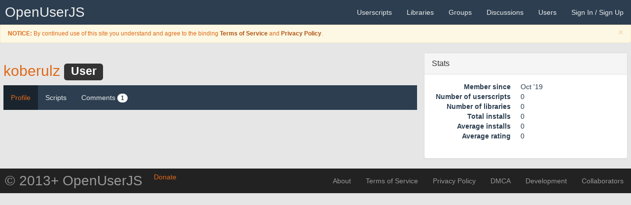

--- FILE ---
content_type: text/html; charset=UTF-8
request_url: https://openuserjs.org/users/koberulz
body_size: 3612
content:
<!DOCTYPE html>
<html>
<head>
  <title>koberulz | Users | OpenUserJS</title>
  <meta charset="UTF-8">
<meta http-equiv="X-UA-Compatible" content="IE=edge">
<meta name="viewport" content="width=device-width, initial-scale=1.0">
<meta name="description" content="Download userscripts to enhance your browser.">
<meta name="keywords" content="userscript, userscripts, user script, user scripts, user.js, .user.js, repository, Greasemonkey, Greasemonkey Port, Tampermonkey, Violentmonkey, JavaScript, add-ons, extensions, browser">
<link rel="shortcut icon" href="/images/favicon.ico" >
<link rel="apple-touch-icon" href="/images/favicon64.png" />
<link rel="apple-touch-icon-precomposed" href="/images/favicon64.png" />
<link rel="apple-touch-icon" sizes="120x120" href="/images/favicon120.png" />
<link rel="apple-touch-icon-precomposed" sizes="120x120" href="/images/favicon120.png" />
<link rel="apple-touch-icon" sizes="152x152" href="/images/favicon152.png" />
<link rel="apple-touch-icon-precomposed" sizes="152x152" href="/images/favicon152.png" />
<link rel="apple-touch-icon" sizes="167x167" href="/images/favicon167.png" />
<link rel="apple-touch-icon-precomposed" sizes="167x167" href="/images/favicon167.png" />
<link rel="apple-touch-icon" sizes="180x180" href="/images/favicon180.png" />
<link rel="apple-touch-icon-precomposed" sizes="180x180" href="/images/favicon180.png" />
<link rel="apple-touch-icon" sizes="1024x1024" href="/images/favicon1024.png" />
<link rel="apple-touch-icon-precomposed" sizes="1024x1024" href="/images/favicon1024.png" />

<!-- Open Search -->
<link href="/xml/opensearch-userscripts.xml" type="application/opensearchdescription+xml" rel="search" title="OpenUserJS Userscripts">
<link href="/xml/opensearch-groups.xml" type="application/opensearchdescription+xml" rel="search" title="OpenUserJS Groups">
<link href="/xml/opensearch-libraries.xml" type="application/opensearchdescription+xml" rel="search" title="OpenUserJS Libraries">
<link href="/xml/opensearch-users.xml" type="application/opensearchdescription+xml" rel="search" title="OpenUserJS Users">

<!-- CSS -->
<link rel="stylesheet" type="text/css" media="all" href='/redist/npm/font-awesome/css/font-awesome.min.css'>
<link rel="stylesheet" type="text/css" media="all" href='/redist/npm/octicons/build/font/octicons.css'>
<link rel="stylesheet" type="text/css" media="all" href="/less/bootstrap/oujs.css">
<link rel="stylesheet" type="text/css" media="all" href="/redist/npm/highlight.js/styles/github.css">
<link rel="stylesheet" type="text/css" media="all" href="/css/common.css">

</head>
<body>
  <nav role="navigation" class="navbar navbar-default navbar-static-top">
  <div class="container-fluid">
    <div class="navbar-header">
      <button type="button" data-toggle="collapse" data-target=".navbar-collapse-top" class="navbar-toggle"><i class="fa fa-bars"></i></button>
      <a href="/" class="navbar-brand" title="A Presentational Userscripts Repository">OpenUserJS<span class="mode"></span></a>
    </div>
    <div class="navbar-collapse navbar-collapse-top collapse">
      <ul class="nav navbar-nav navbar-right">
        <li><a href="/" title="Userscripts"><span class="visible-xs-inline"><i class="fa fa-file-code-o"></i> </span>Userscripts</a></li>
        <li><a href="/?library=true" title="Libraries"><span class="visible-xs-inline"><i class="fa fa-file-excel-o"></i> </span>Libraries</a></li>
        <li><a href="/groups" title="Userscript Groups"><span class="visible-xs-inline"><i class="fa fa-tag"></i> </span>Groups</a></li>
        <li><a href="/forum"><span class="visible-xs-inline"><i class="fa fa-commenting"></i> </span>Discussions</a></li>
        <li><a href="/users"><span class="visible-xs-inline"><i class="fa fa-user"></i> </span>Users</a></li>
        
        
        <li><a href="/login">Sign In / Sign Up <i class="fa fa-sign-in"></i></a></li>
        
      </ul>
    </div>
  </div>
</nav>
<div class="reminders">

  
    <div class="alert alert-warning alert-dismissible small fade in" role="alert">
      <button type="button" class="close" data-dismiss="alert"><span aria-hidden="true">&times;</span><span class="sr-only">Close</span></button>
      <p><i class="fa fa-fw fa-exclamation-triangle"></i> <b>NOTICE:</b> By continued use of this site you understand and agree to the binding <a class= "alert-link" href="/about/Terms-of-Service">Terms of Service</a> and <a class="alert-link" href="/about/Privacy-Policy">Privacy Policy</a>.</p>
    </div>
  



















<!--  <div class="alert alert-info alert-dismissible alert-autodismissible small fade in" role="alert">
    <button type="button" class="close" data-dismiss="alert"><span aria-hidden="true">&times;</span><span class="sr-only">Close</span></button>
    <p><i class="fa fa-fw fa-exclamation-triangle"></i> <b>REMINDER:</b> Don't miss out reading the <a class="alert-link" href="/">descriptive</a> announcement.</p>
  </div>-->

</div>


  <div class="container-fluid">
    <div class="row">
      <div class="container-fluid col-sm-8">
        <div class="row">
          <div class="col-xs-12">
            <h2 class="page-heading">
  <span class="page-heading-icon"><i class="fa fa-user"></i></span>
  <a href="/users/koberulz" class="user-name">koberulz</a>
  <span class="label label-inverse">User</span>
</h2>

<nav class="navbar navbar-default navbar-static-top" role="navigation">
  <div class="navbar-header">
    <button type="button" data-toggle="collapse" data-target="#content-navbar" class="navbar-toggle"><i class="fa fa-bars"></i></button>
  </div>
  <div class="navbar-collapse collapse in" id="content-navbar">
    <ul class="nav navbar-nav">
      <li class="active"><a href="/users/koberulz">Profile</a></li>
      <li class=""><a href="/users/koberulz/scripts" class="">Scripts</a></li>
      
      <li class=""><a href="/users/koberulz/comments" class="">Comments <span class="badge">1</span></a></li>
      
      
        
        
          
        
      
    </ul>
  </div>
</nav>

            
          </div>
        </div>
      </div>
      <div class="container-fluid col-sm-4">
        




<div class="panel panel-default">
  <div class="panel-heading">
    <div class="panel-title">
      <i class="fa fa-fw fa-bar-chart-o"></i>
      Stats
    </div>
  </div>
  <div class="panel-body">
    <dl class="dl-horizontal">
      <dt><span class="">Member since</span></dt>
      <dd><span class=""><time datetime="2019-10-10T04:37:59.000Z" title="Thu Oct 10 2019 04:37:59 GMT+0000 (Coordinated Universal Time)">Oct '19</time></span></dd>
      
      <dt>Number of userscripts</dt>
      <dd>0</dd>
      <dt>Number of libraries</dt>
      <dd>0</dd>
      <dt>Total installs</dt>
      <dd>0</dd>
      <dt>Average installs</dt>
      <dd>0</dd>
      <dt>Average rating</dt>
      <dd>0</dd>
    </dl>
  </div>
</div>







      </div>
    </div>
  </div>
  <div class="modal fade" id="flagUserModal">
  <div class="modal-dialog">
    <div class="modal-content">
      <div class="modal-header">
        <button type="button" class="close" data-dismiss="modal" aria-hidden="true">&times;</button>
        <h4 class="modal-title"><i class="fa fa-fw fa-flag"></i> Flag koberulz</h4>
      </div>
      <div class="modal-body">
        <p>Are you sure you want to flag this user for potential inspection by a Moderator?</p>
      </div>
      <div class="modal-footer">
        <form action="/flag/users/koberulz" method="post" enctype="multipart/form-data">
          <input type="text" class="form-control" name="reason" placeholder="Reason for moderation inspection.">
          <button type="button" class="btn btn-default" data-dismiss="modal"><i class="fa fa-fw fa-close"></i> Cancel</button>
          <input type="hidden" name="flag" value="true">
          <button type="submit" class="btn btn-danger disabled" title="Flag this user">Flag</button>
        </form>
      </div>
    </div>
  </div>
</div>


  <footer id="footer">
  <nav role="navigation" class="navbar navbar-inverse navbar-static-top">
    <div class="container-fluid">
      <div class="navbar-header">
        <button type="button" data-toggle="collapse" data-target=".navbar-collapse-bottom" class="navbar-toggle" onclick="$('html, body').animate({scrollTop: $(document).height()}, 'slow')"><i class="fa fa-bars"></i></button>
        <a rel="bookmark" referrerpolicy="same-origin" href="#" data-toggle="modal" data-target="#donateSiteModal" class="btn btn-donate" title="Monetary donations for this site">
          <i class="fa fa-fw fa-money"></i><span class=""> Donate</span>
        </a>
        <a href="https://github.com/OpenUserJs" class="navbar-brand">&copy; 2013+ OpenUserJS</a>
      </div>
      <div class="navbar-collapse navbar-collapse-bottom collapse">
        <ul class="nav navbar-nav navbar-right">
          <li><a href="/about">About</a></li>
          <li><a href="/about/Terms-of-Service">Terms of Service</a></li>
          <li><a href="/about/Privacy-Policy">Privacy Policy</a></li>
          <li><a href="/about/Digital-Millenium-Copyright-Act" title="Digital Millennium Copyright Act">DMCA</a></li>
          <li><a href="https://github.com/OpenUserJs/OpenUserJS.org">Development</a></li>
          <li><a href="https://github.com/orgs/OpenUserJs/people">Collaborators</a></li>
        </ul>
      </div>
    </div>
  </nav>
</footer>

<!-- JS -->
<script type="text/javascript" charset="UTF-8" src="/redist/npm/jquery/dist/jquery.js"></script>
<script type="text/javascript" charset="UTF-8" src="/redist/npm/bootstrap/dist/js/bootstrap.js"></script>

<div class="modal fade" id="donateSiteModal">
  <div class="modal-dialog">
    <div class="modal-content">
      <div class="modal-header">
        <button type="button" class="close" data-dismiss="modal" aria-hidden="true">&times;</button>
        <h4 class="modal-title"><i class="fa fa-fw fa-money"></i> Donate for the site OpenUserJS</h4>
      </div>
      <div class="modal-body">
        <p>Are you sure you want to go to an external site to donate a monetary value?</p>
        <div class="alert alert-warning" role="alert">
          <i class="fa fa-fw fa-exclamation-triangle"></i> WARNING: Some countries laws may supersede the payment processors policy such as the GDPR and PayPal. While it is highly appreciated to donate, please check with your countries privacy and identity laws regarding privacy of information first. Use at your utmost discretion.
        </div>
      </div>
      <div class="modal-footer">
        <button type="button" class="btn btn-default" data-dismiss="modal"><i class="fa fa-fw fa-close"></i> Cancel</button>
        <a rel="external noreferrer noopener nofollow sponsored" referrerpolicy="same-origin" href="https://www.paypal.com/cgi-bin/webscr?cmd=_s-xclick&hosted_button_id=F359CDZSR6L7W" class="btn btn-danger" role="button" title="Send a monetary Thank You!">Donate</a>
      </div>
    </div>
  </div>
</div>


<script type="text/javascript">
  (function () {

    var events = 'focus resize scroll';
    var handler = null;
    var didCallback = false;

    function callback(aEl) {
      if (!didCallback) {
        didCallback = true;

        setTimeout(function () {
          $('.reminders .alert-autodismissible .close').each(function () {
            this.click();
          });
        }, 10000);
      }
    }

    function isElementInViewport(aEl) {
  var rect = null;

  if (aEl instanceof jQuery) {
    aEl = aEl[0];
  }

  rect = aEl.getBoundingClientRect();

  return (
    rect.top >= 0 &&
    rect.left >= 0 &&
    rect.bottom <= (window.innerHeight || document.documentElement.clientHeight) && // or $(window).height()
    rect.right <= (window.innerWidth || document.documentElement.clientWidth) // or $(window).width()
  );
}


    function fireIfElementVisible(aEl, aCallback) {
      return function () {
        if (isElementInViewport(aEl)) {
          $(window).off(events, handler);

          aCallback(aEl);
        }
      }
    }

    handler = fireIfElementVisible($('.reminders'), callback);
    $(window).on(events, handler);

  })();
</script>


  <script type="text/javascript" charset="UTF-8" src="/redist/npm/clipboard/dist/clipboard.js"></script>
<script type="text/javascript">
  (function () {

    var clipboard = null;
    var rMin = /\.min\.js$/;

    

    var allowedIds = [
      '#copyright-raw',
      '#downloadurl-raw',
      '#groupid-raw',
      '#groupid-urn',
      '#license-raw',
      '#require-min',
      '#require-raw',
      '#scriptid-raw',
      '#scriptid-urn',
      '#updateurl-raw',
      '#userid-raw',
      '#userid-urn'
    ];

    function unsupported() {
      allowedIds.forEach(function (aElement, aIndex, aArray) {
        $(aElement).prop('disabled', true);
      });
    }

    

    //
    if (ClipboardJS.isSupported()) {
      clipboard = new ClipboardJS(allowedIds.join(', '));

      clipboard.on('success', function(aE) {
        if (rMin.test(aE.text)) {
          // TODO: Flash tooltip saying copied and then restore it
        } else {
          // TODO: Flash tooltip saying copied and then restore it
        }
      });

      clipboard.on('error', unsupported);

    } else {
      unsupported();
    }

    

  })();
</script>

</body>
</html>
